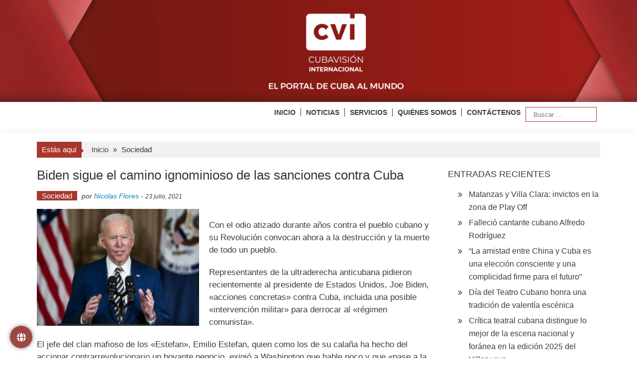

--- FILE ---
content_type: text/css
request_url: https://www.cvi.icrt.cu/wp-content/themes/accesspress-mag/style.css?ver=a59149b46ac12d7817a718e73db04d79
body_size: 17779
content:
/*
Theme Name:   AccessPress Mag
Theme URI:    https://accesspressthemes.com/wordpress-themes/accesspress-mag/
Author:       AccessPress Theme
Author URI:   http://accesspressthemes.com/
Description:  AccessPress Mag is clean & modern WordPress magazine theme. It is ideal for newspaper, editorial, online magazine, blog or personal website. It is a cutting-edge, feature-rich FREE WordPress theme and is fully-responsive. Its feature includes: 2 post layout, news ticker, sticky menu, author block, large featured images for page/post, social media integration for wider social reach. Demo: http://demo.accesspressthemes.com/accesspress-mag/ Support forum: https://accesspressthemes.com/support/ 
Version:      2.6.6
Tested up to: 5.9
Requires PHP: 5.6
Requires at least: 4.0
License:      GNU General Public License v3 or later
License URI:  http://www.gnu.org/licenses/gpl-3.0.html
Text Domain:  accesspress-mag
Tags:         custom-menu, one-column, two-columns, three-columns, left-sidebar, right-sidebar, custom-background, rtl-language-support, full-width-template, theme-options, threaded-comments, featured-images, grid-layout 

This theme, like WordPress, is licensed under the GPL.
Use it to make something cool, have fun, and share what you've learned with others.

AccessPress Mag is based on Underscores http://underscores.me/, (C) 2012-2015 Automattic, Inc.

Normalizing styles have been helped along thanks to the fine work of
Nicolas Gallagher and Jonathan Neal http://necolas.github.com/normalize.css/
*/
/*---------------------------------------------------
        Reset
-----------------------------------------------------*/

html, body, div, span, applet, object, iframe, 
h1, h2, h3, h4, h5, h6, p, blockquote, pre, a, 
abbr, acronym, address, big, cite, code, del, dfn, em, font, 
ins, kbd, q, s, samp, small, strike, strong, sub, sup, 
tt, var, dl, dt, dd, ol, ul, li, fieldset, form, label, legend, 
table, caption, tbody, tfoot, thead, tr, th, td {
    border: 0;
    font-family: inherit;
    font-size: 100%;
    font-style: inherit;
    font-weight: inherit;
    margin: 0;
    padding: 0;
    vertical-align: baseline;
}
html {
    font-size: 62.5%; /* Corrects text resizing oddly in IE6/7 when body font-size is set using em units http://clagnut.com/blog/348/#c790 */
    overflow-y: scroll; /* Keeps page centered in all browsers regardless of content height */
    -webkit-text-size-adjust: 100%; /* Prevents iOS text size adjust after orientation change, without disabling user zoom */
    -ms-text-size-adjust:     100%; /* www.456bereastreet.com/archive/201012/controlling_text_size_in_safari_for_ios_without_disabling_user_zoom/ */
    overflow-x: hidden;
}
*, 
*:before, 
*:after { /* apply a natural box layout model to all elements; see http://www.paulirish.com/2012/box-sizing-border-box-ftw/ */
    -webkit-box-sizing: border-box; /* Not needed for modern webkit but still used by Blackberry Browser 7.0; see http://caniuse.com/#search=box-sizing */
    -moz-box-sizing:    border-box; /* Still needed for Firefox 28; see http://caniuse.com/#search=box-sizing */
    box-sizing:         border-box;
}
body {
    background: #fff;
}
article, aside, details, figcaption, figure, footer, header, main, nav, section {
    display: block;
}
ol, ul {
    list-style: none;
}
table {
    border-collapse: separate;
    border-spacing: 0;
}
caption, th, td {
    font-weight: normal;
    text-align: left;
}
blockquote:before, blockquote:after, q:before, q:after {
    content: "";
}
blockquote, q {
    quotes: "" "";
}
a:hover, 
a:active {
    outline: 0;
}
a img {
    border: 0;
    display:block;
}

/*--------------------------------------------------------------
        Typography
--------------------------------------------------------------*/
body, 
button, 
input, 
select, 
textarea {
    color: #3d3d3d;
    font-family: 'Dosis', sans-serif;
    font-size: 15px;
    line-height: 1.8;
    font-weight: 400;
}
h1, h2, h3, h4, h5, h6 {
    clear: both;
    font-weight: normal;
    font-family: 'Oswald', sans-serif;
    line-height: 1.3;
    margin-bottom: 15px;
    color: #3d3d3d;
    font-weight: 400;
}
p {
    margin-bottom:20px;
}
b, strong {
    font-weight: bold;
}
dfn, cite, em, i {
    font-style: italic;
}
blockquote {
    margin: 0 15px;
    font-size: 20px;
    font-style: italic;
    font-family: 'Open Sans', sans-serif;
    font-weight: 300;
}
address {
    margin: 0 0 15px;
}
pre {
    background: #eee;
    font-family: "Courier 10 Pitch", Courier, monospace;
    font-size: 15px;
    font-size: 1.5rem;
    line-height: 1.6;
    margin-bottom: 1.6em;
    max-width: 100%;
    overflow: auto;
    padding: 1.6em;
}
code, kbd, tt, var {
    font: 15px Monaco, Consolas, "Andale Mono", "DejaVu Sans Mono", monospace;
}
abbr, acronym {
    border-bottom: 1px dotted #666;
    cursor: help;
}
mark, ins {
    background: #fff9c0;
    text-decoration: none;
}
sup, sub {
    font-size: 75%;
    height: 0;
    line-height: 0;
    position: relative;
    vertical-align: baseline;
}
sup {
    bottom: 1ex;
}
sub {
    top: .5ex;
}
small {
    font-size: 75%;
}
big {
    font-size: 125%;
}
h1 {
    font-size:36px;
}
h2 {
    font-size:30px;
}
h3 {
    font-size:26px;
}
h4 {
    font-size:20px;
}
h5 {
    font-size:18px;
}
h6 {
    font-size:16px;
}

/*--------------------------------------------------------------
        Elements
--------------------------------------------------------------*/

hr {
    background-color: #ccc;
    border: 0;
    height: 1px;
    margin-bottom: 15px;
}
ul, ol {
    margin: 0 0 15px 20px;
}
ul {
    list-style: disc;
}
ol {
    list-style: decimal;
}
li > ul, 
li > ol {
    margin-bottom: 0;
    margin-left: 15px;
}
dt {
    font-weight: bold;
}
dd {
    margin: 0 15px 15px;
}
img {
    height: auto; /* Make sure images are scaled correctly. */
    max-width: 100%; /* Adhere to container width. */
    vertical-align: middle;
}
figure {
    margin: 0;
}
table {
    margin: 0 0 15px;
    width: 100%;
    border-collapse: collapse;
}
th {
    font-weight: bold;
    border: 1px solid #CCC;
    padding:5px 10px;
}
td {
    border: 1px solid #CCC;
    padding: 5px 10px;
}

/*--------------------------------------------------------------
        Forms
--------------------------------------------------------------*/
button, 
input, 
select, 
textarea {
    font-size: 100%; /* Corrects font size not being inherited in all browsers */
    margin: 0; /* Addresses margins set differently in IE6/7, F3/4, S5, Chrome */
    vertical-align: middle;
}
.navigation .nav-links a, 
.bttn, 
button, 
input[type="button"], 
input[type="reset"], 
input[type="submit"] {
    background: #a8372d !important;
    color: #fff;
    cursor: pointer; /* Improves usability and consistency of cursor style between image-type 'input' and others */
    font-size: 14px;
    line-height: 13px;
    height: 33px;
    border: none;
    padding: 10px 15px;
    font-weight: 400;
    display: inline-block;
    position:relative;
    text-shadow:none;
    border: 1px solid #a8372d !important;
}
.navigation .nav-links a:hover, 
.bttn:hover, 
button, 
input[type="button"]:hover, 
input[type="reset"]:hover, 
input[type="submit"]:hover {
    background: #731811 !important;
    color: #ffffff !important;
	border: 1px solid #731811 !important;
}
input[type="checkbox"], 
input[type="radio"] {
    padding: 0;
}
button::-moz-focus-inner, 
input::-moz-focus-inner { /* Corrects inner padding and border displayed oddly in FF3/4 www.sitepen.com/blog/2008/05/14/the-devils-in-the-details-fixing-dojos-toolbar-buttons/ */
    border: 0;
    padding: 0;
}
input[type="text"], 
input[type="email"], 
input[type="url"], 
input[type="password"], 
input[type="search"] {
    color: #666;
    border: 1px solid #a8372d;
    height: 36px;
    width: 100%;
    -webkit-appearance:none;
}
input[type="text"]:focus, 
input[type="email"]:focus, 
input[type="url"]:focus, 
input[type="password"]:focus, 
input[type="search"]:focus, 
textarea:focus {
    border: 1px solid #a8372d;
}
.searchform input[type="text"]:focus {
    border:none;
}
input[type="text"], 
input[type="email"], 
input[type="url"], 
input[type="password"], 
input[type="search"] {
    padding: 3px 6px;
}
textarea {
    overflow: auto; /* Removes default vertical scrollbar in IE6/7/8/9 */
    padding-left: 3px;
    vertical-align: top; /* Improves readability and alignment in all browsers */
    color: #666;
    border: 1px solid #ccc;
    height: 160px;
    max-width: 100%;
    width: 100%;
}

/*--------------------------------------------------------------
        Links
--------------------------------------------------------------*/

a {
    color: #dc3522;
    text-decoration: none;
    transition:all 0.3s ease-in-out;
    -webkit-transition:all 0.3s ease-in-out;
    -moz-transition:all 0.3s ease-in-out;
}
a:visited {
}
a:hover, a:focus, a:active {
    color: #c62c1a;
}

/*--------------------------------------------------------------
        Accessibility
--------------------------------------------------------------*/

/* Text meant only for screen readers */
.screen-reader-text {
    clip: rect(1px, 1px, 1px, 1px);
    position: absolute !important;
}
.screen-reader-text:hover, 
.screen-reader-text:active, 
.screen-reader-text:focus {
    background-color: #f1f1f1;
    border-radius: 3px;
    box-shadow: 0 0 2px 2px rgba(0, 0, 0, 0.6);
    clip: auto !important;
    color: #21759b;
    display: block;
    font-size: 14px;
    font-weight: bold;
    height: auto;
    left: 5px;
    line-height: normal;
    padding: 15px 23px 14px;
    text-decoration: none;
    top: 5px;
    width: auto;
    z-index: 100000; /* Above WP toolbar */
}

/*--------------------------------------------------------------
        Alignments
--------------------------------------------------------------*/

.alignleft {
    display: inline;
    float: left;
    margin-right: 15px;
}
.alignright {
    display: inline;
    float: right;
    margin-left: 15px;
}
.aligncenter {
    clear: both;
    display: block;
    margin: 0 auto;
}

/*--------------------------------------------------------------
        Clearings
--------------------------------------------------------------*/

.clearfix:before, .clearfix:after, 
.row:before, .row:after, 
.entry-content:before, .entry-content:after, 
.comment-content:before, .comment-content:after, 
.site-header:before, .site-header:after, 
.site-content:before, .site-content:after, 
.site-footer:before, .site-footer:after, 
.apmag-container:after, .apmag-container:before {
    content: '';
    display: table;
}
.clearfix:after, .row:after, 
.entry-content:after, .comment-content:after, 
.site-header:after, .site-content:after, 
.site-footer:after, .apmag-container:after {
    clear: both;
}
.clear {
    clear:both;
}

/*--------------------------------------------------------------
        9.0 Widgets
--------------------------------------------------------------*/

.widget {
    margin: 0 0 25px;
    padding-bottom: 10px;
}
/* Make sure select elements fit in widgets */
.widget select {
    max-width: 100%;
}
/* Search widget */
.widget_search .search-submit {
    display: none;
}
.sticky{}
.bypostauthor{}

.taxonomy-description p {
    font-size: 16px;
}

/*--------------------------------------------------------------
        Posts and pages
--------------------------------------------------------------*/

h1.entry-title {
    color: #353535;
    font-weight: 700;
    margin-bottom: 0;
    padding-bottom: 0;
    text-transform: capitalize;
}
h1.entry-title a {
    color:#3d3d3d;
}
.hentry {
    margin: 0 0 15px;
}
.updated {
    display: none;
}
.published.updated{
    display: inline;
}
.single .byline, 
.group-blog .byline, 
.posted-on,
.blog-author,
.blog-cat {
    display: inline;
    font-family: 'Dosis', sans-serif;
    font-size: 14px;
    font-style: italic;
    font-weight: 300;
}

.cat-links {
    margin-right: 10px;
}
.page-content, 
.entry-content, 
.entry-summary {
    margin: 15px 0 0;
}
.page-links {
    clear: both;
    margin: 0 0 15px;
}
.edit-link .post-edit-link {
    background: #293037;
    padding:4px 10px;
    color: #FFF !important;
    line-height: 1;
    border-radius: 3px;
    font-size: 13px;
}
.edit-link .post-edit-link:before {
    content: "\f044";
    font-family:FontAwesome;
    margin-right: 5px;
}
#blog-post article.hentry, 
.search article.hentry, 
.archive article.hentry, 
.tag article.hentry, 
.category article.hentry {
    margin-bottom: 20px;
    padding-bottom: 20px;
    border-bottom: 1px solid #DDD;
}
article.hentry .edit-link {
    display: block;
    margin-top: 20px;
}
article.hentry h1.entry-title {
    margin-bottom: 5px;
    line-height: 1.2;
}
article.hentry .entry-footer > span {
    margin-right: 15px;
    font-size: 13px;
}
.page-header .page-title {
    background: url("images/slight-border.png") repeat-x left bottom;
    color: #3d3d3d;
    /*font-family: "Open Sans",sans-serif;*/
    font-size: 30px;
    font-weight: 400;
    margin-bottom: 18px;
    padding: 8px 0 0 0;
    line-height: 28px;
    text-transform: uppercase;
}

.page-header .page-title span{
    background: none repeat scroll 0 0 #ffffff;
    padding-right: 12px;
}
.cat-links:before {
    content: "\f07c";
    font-family: FontAwesome;
    font-style: normal;
    margin-right: 5px;
}
.comments-link:before {
    content: "\f075";
    font-family: FontAwesome;
    font-style: normal;
    margin-right: 5px;
}
.tags-links:before {
    content: "\f02c";
    font-family: FontAwesome;
    font-style: normal;
    margin-right: 3px;
}
.tags-links {
    display: block;
    margin-top: 14px;
}
.entry-footer a {
    color: #999;
}
.entry-footer a:hover {
    color: #a8372d !important;
}
.nav-links .meta-nav {
    display: none;
}
.nav-links .nav-previous, 
.nav-links .nav-next {
    width: 50%;
    float: left;
}

.nav-links .nav-next {
    text-align: right;
}
.link-caption {
    font-size: 15px;
    font-weight: 600;
}
.nav-previous .link-caption i {
    margin-right: 8px;
}
.nav-next .link-caption i {
    margin-left: 8px;
}
.navigation .nav-links a {
    border: medium none;
    font-size: 16px;
    padding: 0;
}
.navigation .nav-links a:hover{
    background: none;
    color: #a8372d !important;
}
.entry-thumbnail {
    width: 38%;
    float: left;
}
.entry-exrecpt {
    width: 60%;
    float: right;
}
.short-content {
    margin-bottom: 10px;
}
.short-content + .bttn {
    float: right;
}
.entry-footer {
    margin-top: 10px;
}
.full-width {
    float: none;
    width: 100%;
}

/*--------------------------------------------------------------
        Asides
--------------------------------------------------------------*/

.blog .format-aside .entry-title, .archive .format-aside .entry-title {
    display: none;
}

/*--------------------------------------------------------------
        Comments
--------------------------------------------------------------*/

.comment-content a {
    word-wrap: break-word;
}
#comments h2.comments-title {
    color: #363636;
    display: inline-block;
    font-size: 20px;
    font-style: italic;
    font-weight: 300;
    margin: 15px 0;
}
#comments h3 {
    margin:0 0 20px;
    color: #141414;
    font-weight: 600;
    display: inline-block;
    line-height: 22px;
    font-size: 18px;
}
#commentform label {
    width: 120px;
    display:block;
}
textarea#comment {
    width: 100%;
    height: 150px;
}
/*Comment Lists*/

.comments-area ol {
    margin: 0;
    padding: 0;
    list-style: none;
}
.comments-area ol.children {
    margin: 0 0 0 15px;
}
.comment-list .comment-body {
    padding: 15px;
    margin-bottom: 20px;
    background: #f1f1f1;
}
.comment-author img {
    vertical-align: text-top;
    margin-right: 15px;
}
.comment-author {
    float: left;
    margin-right: 10px;
}
.comment-author .fn {
    display: block;
    font-size: 14px;
    font-style: normal;
    font-weight: bold;
    margin-top: 6px;
    text-transform: capitalize;
}
.comment-author .fn .url {
    color: #333;
    padding: 0 0;
}
.comment-author .fn .url:hover {
    background: #dc3522;
    color: #FFF;
}
.comment-author .says {
    display: none;
}
#cancel-comment-reply-link:before,
#cancel-comment-reply-link{
    color: #a8372d !important;
}
.commentmetadata {
    float: right;
    font-weight: normal;
    font-size: 12px;
    font-style: italic;
    font-weight: 300;
}
.commentmetadata a {
    color: #666;
}
.commentmetadata .comment-edit-link {
    color:#01AEFD;
}
.commentmetadata + .clear {
    margin-bottom: 20px;
}
.reply .comment-reply-link {
    background: none repeat scroll 0 0 #293037;
    border-radius: 3px;
    color: #FFFFFF;
    font-size: 13px;
    line-height: 1;
    padding: 2px 10px;
}
#respond {
    background: #f2f2f2;
    padding: 20px;
    margin-top: 20px;
    color: #141414;
}
#commentform .form-submit {
    margin-bottom: 0;
}
#cancel-comment-reply-link {
    font-style: italic;
    color: #FFF;
}
#cancel-comment-reply-link:before {
    font-family: FontAwesome;
    content: "\f057";
    margin:0 5px 0 20px;
    font-style: normal;
    color: #FFF;
}
.logged-in-as a {
    color: #DC3522;
}

/*--------------------------------------------------------------
        Infinite scroll
--------------------------------------------------------------*/

/* Globally hidden elements when Infinite Scroll is supported and in use. */
.infinite-scroll .paging-navigation, /* Older / Newer Posts Navigation (always hidden) */ .infinite-scroll.neverending .site-footer { /* Theme Footer (when set to scrolling) */
    display: none;
}
/* When Infinite Scroll has reached its end we need to re-display elements that were hidden (via .neverending) before */
.infinity-end.neverending .site-footer {
    display: block;
}
#infinite-footer {
    display: none;
}

/*--------------------------------------------------------------
        Media
--------------------------------------------------------------*/
.page-content img.wp-smiley, 
.entry-content img.wp-smiley, 
.comment-content img.wp-smiley {
    border: none;
    margin-bottom: 0;
    margin-top: 0;
    padding: 0;
}
.wp-caption {
    border: 1px solid #ccc;
    margin-bottom: 15px;
    max-width: 100%;
}
.wp-caption img[class*="wp-image-"] {
    display: block;
    margin: 1.2% auto 0;
    max-width: 98%;
}
.wp-caption-text {
    text-align: center;
}

.wp-caption .wp-caption-text {
    margin: 10px 0;
}
.site-main .gallery {
    margin-bottom: 1.5em;
}
.gallery-caption {
}
.site-main .gallery a img {
    border: none;
    height: auto;
    max-width: 90%;
}
.site-main .gallery dd, 
.site-main .gallery figcaption {
    margin: 0;
}
.site-main .gallery-columns-4 .gallery-item {
}
.site-main .gallery-columns-4 .gallery-item img {
}
/* Make sure embeds and iframes fit their containers */
embed, iframe, object {
    max-width: 100%;
}

/*--------------------------------------------------------------
        Responsive grid for pages
--------------------------------------------------------------*/
.row {
    margin-bottom: 25px;
}
.span1, .span2, .span3, .span4, .span5, .span6 {
    float:left;
}
.col {
    margin-left: 3%;
}
.col:first-child {
    margin-left:0;
}
.span1 {
    width: 14.1666666667%;
}
.span2 {
    width: 31.3333333333%;
}
.span3 {
    width: 48.5%;
}
.span4 {
    width: 65.6666666667%;
}
.span5 {
    width: 82.8333333333%;
}
.span6 {
    width: 100%;
    margin-left: 0;
}

/*--------------------------------------------------------------
        COMMON CSS
--------------------------------------------------------------*/

body {
    font-weight: 400;
    /*overflow: hidden;*/
    position: relative;
    font-family: 'Dosis', sans-serif;
    line-height: 1.5;
}
body.boxed-layout {
    width: 1200px;
    margin: 0 auto;
    position: relative;
    -webkit-box-shadow: 0 0 10px #c7c7c7;
    -moz-box-shadow: 0 0 10px #c7c7c7;
    box-shadow: 0 0 10px #c7c7c7;
    background-color: #ffffff;
}
.boxed-layout #page {
    background: none repeat scroll 0 0 #ffffff;
}
.apmag-container {
    width:1132px;
    margin: 0 auto;
}
.hide{
    display: none;
}

/*--------------------------------------------------------------
        Header css 
--------------------------------------------------------------*/

/*--------------------------------------------------------------
        Top Header css 
--------------------------------------------------------------*/

#masthead {
    -moz-box-shadow: 0 0 15px #efefef;
    box-shadow: 0 0 15px #efefef;
    margin-bottom: 25px;
}
.home #masthead{
    margin-bottom: 30px;
}
.top-menu-wrapper {
    background: #36403f;
    padding: 10px 0;
}
#top-navigation {
    float: left;
        margin-top: 3px;
}
#top-right-navigation {
    float: right;
}
#top-navigation .menu,
#top-right-navigation .menu {
    margin: 0;
    list-style: none;
}
#top-navigation .menu li,
#top-right-navigation .menu li{
    float: left;
    position: relative;
}
#top-navigation .menu li a,
#top-right-navigation .menu li a {
    border-left: 1px solid #ffffff;
    color: #ffffff;
    display: block;
    font-size: 14px;
    line-height: 14px;
    padding: 0 23px;
}
#top-navigation .menu li a:hover,
#top-right-navigation .menu li a:hover,
#top-right-navigation .menu li.current-menu-item a,
#top-right-navigation .menu li.current-menu-ancestor a,
#footer-navigation ul li a:hover,
#footer-navigation ul li.current-menu-ancestor a,
#footer-navigation ul li.current-menu-item a   {
    color: #cccccc;
}
#top-navigation .menu > li:first-child > a,
#top-right-navigation .menu > li:first-child > a{
    padding-left: 0;
    border-left: none;
}
#top-right-navigation .menu > li:last-child > a{
    padding-right: 0;
}
#top-navigation ul.sub-menu > li a,
#footer-navigation ul.sub-menu > li a{
    border-left: none;
    padding: 0;
}
#top-navigation .menu li a:hover,
#top-navigation .menu li.current-menu-item > a,
#top-navigation .menu li.current-menu-ancestor > a,
#footer-navigation ul li a:hover,
#footer-navigation ul li.current-menu-item > a,
#footer-navigation ul li.current-menu-ancestor > a,
#top-right-navigation .menu li a:hover,
#top-right-navigation .menu li.current-menu-item > a,
#top-right-navigation .menu li.current-menu-ancestor > a {
    color: #c62c1a;
}
#top-navigation ul.sub-menu,
#footer-navigation ul.sub-menu {
    opacity: 0;
    visibility: hidden;
    position: absolute;
    top: 30px;
    left: 0;
    -webkit-transition: all 0.5s ease;
    -moz-transition: all 0.5s ease;
    transition: all 0.5s ease;
    background: rgba(54,64,63,0.85);
    margin: 0;
    list-style: none;
    padding: 0 0 5px;
    width: 120px;
}
#footer-navigation ul.sub-menu{
    bottom: 35px;
    left: 7px;
    top: auto;
}
#top-navigation ul li:hover > ul.sub-menu,
#footer-navigation ul li:hover > ul.sub-menu{
    opacity: 1;
    visibility: visible;
    top: 24px;
    left: 0;
}
#footer-navigation ul li:hover > ul.sub-menu {
    bottom: 28px;
    left: 7px;
    top: auto;
}
#top-navigation ul.sub-menu ul,
#footer-navigation ul.sub-menu ul{
    left: 110%;
    top: 0;
}
#footer-navigation ul.sub-menu ul{
    bottom: -5px;
    top: auto;
    min-width: 140px;
}
#top-navigation ul.sub-menu > li:hover ul,
#footer-navigation ul.sub-menu > li:hover ul{
    left: 100%;
    top: 0;
}
#footer-navigation ul.sub-menu > li:hover ul{
    bottom: -6px;
    top: auto;	
}
#top-navigation ul.sub-menu li,
#footer-navigation ul.sub-menu li {
    padding: 5px 10px;
    width: 100%;
    border-bottom: 1px solid #ffffff;
}
#top-navigation ul.sub-menu li:hover,
#top-navigation ul.sub-menu li.current-menu-item,
#top-navigation ul.sub-menu li.current-menu-ancestor,
#footer-navigation ul.sub-menu li:hover,
#footer-navigation ul.sub-menu li.current-menu-item,
#footer-navigation ul.sub-menu li.current-menu-ancestor {
    border-bottom: 1px solid #a8372d !important;
}
.current-date{   float: left;
    margin-right: 30px;     color: #fff;}
.is-sticky{
    z-index: 999999;
}
.main-navigation {
    background-color: #fff;
    z-index: 9999;
}
.is-sticky #site-navigation{
    box-shadow: 0px 0px 5px 0px rgba(0,0,0,0.2);
    -webkit-box-shadow: 0px 0px 5px 0px rgba(0,0,0,0.2);
    -moz-box-shadow: 0px 0px 5px 0px rgba(0,0,0,0.2);
}

/*For child page*/
#site-navigation .menu ul li,#top-right-navigation .menu li,#footer-navigation ul li {
    position: relative;
}
#site-navigation .menu ul li ul.children,#top-right-navigation .menu li ul,
#footer-navigation ul li ul {
    display: none;
    position: absolute;
    top: 100%;
    left:0;
    width: 200px;
    z-index: 999;
    background-color: #fff;
}
#site-navigation .menu ul li:hover > ul.children,
#top-right-navigation .menu li:hover > ul,#footer-navigation ul li:hover > ul {
    display: block;
}
#site-navigation .menu ul li ul li,#top-right-navigation .menu li ul li,
#footer-navigation ul li ul li{
    padding: 5px 18px;
    display: block;
    float: none;
    border-bottom: 1px solid #3d3d3d;
}
#site-navigation .menu ul li ul li a,#top-right-navigation .menu li ul li a,
#footer-navigation ul li ul li a{
    display: block;
}
#top-right-navigation .menu li ul li a{
    border-left: none;
}
#top-right-navigation .menu li ul,
#footer-navigation ul li ul{
    background: rgba(0,0,0,0.5);
    margin-left: 0;
    width: 150px;
    top: 24px;
}
#top-right-navigation .menu li ul li,
#footer-navigation ul li ul li{
    padding: 5px 10px;
}
#top-right-navigation .menu li ul li a,
#footer-navigation ul li ul li a{
    padding: 0;
}
#footer-navigation ul li ul{
    top: -48px;
}
#footer-navigation ul li ul li a{
    text-align: left;
}
.site-branding {
    float: left;
    padding: 16px 0 0;
}
.header-ad {
    width: 728px;
    float: right;
}
.header-ad .widget{
    margin-bottom: 0;
    padding-bottom: 0;
}
.logo-ad-wrapper {
    padding: 12px 0 16px;
    background: url("images/slight-border.jpg") repeat-x scroll left bottom ;
}
.site-title a{
    font-family: 'Oswald', sans-serif;
    font-size: 36px;
    text-transform: uppercase;
    font-weight: 400;
}
.site-title {
    line-height: 36px;
    margin-bottom: 0;
}
.site-description {
    color: #818181;
    font-size: 14px;
    font-weight: 300;
    line-height: 24px;
    margin-bottom: 0;
}
.logo_with_text .sitelogo-wrap{
    margin-bottom: 10px;
}

/*--------------------------------------------------------------
        NAV css 
--------------------------------------------------------------*/
#site-navigation ul {
    list-style: none;
    margin: 0;
    padding: 0;
}
#site-navigation ul li {
    float: left;
    padding: 12px 18px;
    position: relative;
}
#site-navigation ul li a{
    font-size: 16px;
    color: #3d3d3d;
    text-transform: uppercase;
    position: relative;
}
#site-navigation ul.menu > li:hover > a:after,
#site-navigation ul.menu > li.current-menu-item > a:after,
#site-navigation ul.menu > li.current-menu-ancestor > a:after {
    border-bottom: 1px solid #a8372d !important;
    bottom: -14px;
    content: "";
    left: 0;
    position: absolute;
    width: 100%;
}
#site-navigation ul.menu > li:first-child{
    padding-left: 0;
}
#site-navigation ul li:hover > a,
#site-navigation ul li.current-menu-item > a,
#site-navigation ul li.current-menu-ancestor > a{
    color: #a8372d !important;
}
#site-navigation .nav-wrapper {
    float: left;
}
#site-navigation ul.sub-menu {
    opacity: 0;
    position: absolute;
    top: 60px;
    visibility: hidden;
    -webkit-transition: all 0.5s ease;
    -moz-transition: all 0.5s ease;
    transition: all 0.5s ease;
    background: #ffffff;
    padding: 0;
    left: 0;
    box-shadow: 0 0 6px #eeeeee;
    width: 220px;
}
#site-navigation li:hover > ul.sub-menu {
    opacity: 1;
    visibility: visible;
    top: 49px;
    left: 0;
    z-index: 9;
}
#site-navigation ul.sub-menu li {
    border-bottom: 1px solid #3d3d3d;
    padding: 6px 30px 6px 10px;
    text-align: left;
    width: 100%;
}
#site-navigation ul.sub-menu li a {
    text-transform: none;
}
#site-navigation ul.sub-menu li:hover,
#site-navigation ul.sub-menu li.current-menu-item,
#site-navigation ul.sub-menu li.current-menu-ancestor {
    border-bottom: 1px solid #a8372d !important;
}
#site-navigation ul.sub-menu ul{
    top: 0;
    left: 110%;
}
#site-navigation ul.sub-menu > li:hover  ul{
    top: 0;
    left: 100%;
}
.nav-toggle {
    background: none repeat scroll 0 0 #a8372d !important;
    height: 35px;
    padding: 3px 0;
    width: 35px;
}
.nav-toggle span {
    background: none repeat scroll 0 0 #ffffff;
    display: block;
    height: 3px;
    margin: 5px auto;
    width: 77%;
}
.sub-toggle {
    display: none;
}
/*--------------------------------------------------------------
        header search css 
--------------------------------------------------------------*/

.search-icon .search-btn-wrap {
    float: right;
}
.ak-search {
    height: 100%;
    left: 0;
    position: fixed;
    top: 0;
    width: 100%;
    opacity: 0;
    visibility: hidden;
    -webkit-transition: opacity 0.5s ease;
    -moz-transition: opacity 0.5s ease;
    -ms-transition: opacity 0.5s ease;
    transition: opacity 0.5s ease;
    z-index: 9990;
}
.overlay-search {
    height: 100%;
    left: 0;
    position: absolute;
    top: 0;
    width: 100%;
    opacity: 0;
    visibility: hidden;
    -webkit-transition: opacity 0.5s ease;
    -moz-transition: opacity 0.5s ease;
    -ms-transition: opacity 0.5s ease;
    transition: opacity 0.5s ease;
    z-index: 9999;
}
.search_form_wrap.form-active .ak-search{
    visibility: visible;
    opacity: 1;
}
.search_form_wrap.form-active .ak-search{
    background: rgba(0,0,0,0.8);
    opacity: 1;
    visibility: visible;
}
button.search-btn-wrap{
    color: #000;
    background: none;
    border: none;
    padding: 0;
}

.search-icon .search_form_wrap {
    background: rgba(0, 0, 0, 0.75) none repeat scroll 0 0;
    height: 100%;
    left: 0;
    margin: 0 auto;
    position: fixed;
    right: 0;
    text-align: center;
    top: 0;
    visibility: hidden;
    width: 100%;
    z-index: 9999;
    opacity: 0;
    transition: all ease 0.4s;
    -webkit-transition: all ease 0.4s;
    transform: scale(0.5);
    -webkit-transform: scale(0.5);
}

.search-icon .search_form_wrap.form-active {
    opacity: 1;
    transition: all ease 0.4s;
    -webkit-transition: all ease 0.4s;
    transform: scale(1);
    -webkit-transform: scale(1);
    visibility: visible;
}
.ak-search .close {
    color: #ffffff;
    cursor: pointer;
    font-size: 80px;
    line-height: 80px;
    position: absolute;
    right: 30px;
    top: 0;
    z-index: 99999;
}
.search_close {
    color: #ffffff;
    cursor: pointer;
    font-size: 80px;
    line-height: 80px;
    position: absolute;
    right: 30px;
    top: 50px;
    z-index: 99999;
}

.search-icon .search-btn-wrap > i {
    font-size: 18px;
    line-height: 48px;
    cursor: pointer;
    -webkit-transition: color 0.5s ease;
    -moz-transition: color 0.5s ease;
    -ms-transition: color 0.5s ease;
    transition: color 0.5s ease;
    color: #000;
    background:none;
}
.random-post a:hover{
    color: #a8372d !important;
}
.random-post a{
    color:#3D3D3D;
}
.random-post{
    float: right;
    font-size:18px;
    line-height: 48px;
    padding: 0px 10px;
}
.search-icon .search-btn-wrap > i:hover{
    color: #a8372d !important;
}
.ak-search .search-form {
    background: none repeat scroll 0 0 #E74C3C;
    height: 148px;
    left: 50%;
    margin-left: -556px;
    margin-top: -74px;
    padding: 50px;
    position: absolute;
    top: 50%;
    width: 1132px;
    -webkit-transform: scale(0.3);
    -ms-transform: scale(0.3);
    -o-transform: scale(0.3);
    transform: scale(0.3);
    -webkit-transition: all 0.5s ease 0s;
    -o-transition: all 0.5s ease 0s;
    transition: all 0.5s ease 0s;
    opacity: 0;
    visibility: hidden;
    z-index: 99999;
}
.search_form_wrap.form-active .search-form{
    -webkit-transform: scale(1);
    -ms-transform: scale(1);
    -o-transform: scale(1);
    transform: scale(1);
    opacity: 1;
    visibility: visible;
    -webkit-transition: all 0.5s ease 0s;
    -o-transition: all 0.5s ease 0s;
    transition: all 0.5s ease 0s;
}
.ak-search .search-form .search-field {
    border: medium none;
    float: left;
    height: 48px;
    padding: 0 20px;
    width: 90%;
    font-size: 30px;
}
.ak-search .search-form .search-submit {
    background: none repeat scroll 0 0 #c0392b;
    border: medium none;
    font-size: 20px;
    font-weight: 300;
    height: 49px;
    width: 10%;
    -webkit-transition: background 0.5s ease;
    -moz-transition: background 0.5s ease;
    -ms-transition: background 0.5s ease;
    transition: background 0.5s ease;
    color: #ffffff;
}
.ak-search .search-form .search-submit:hover{
    background: #a5281b;
}

/*--------------------------------------------------------------
        Slider css 
--------------------------------------------------------------*/
.apmag-slider-area{
    width: 53%;
    float: left;
    padding-right: 8px;
  
}
.beside-highlight-area{
    width: 47%;
    float: right;
    /*padding-left: 6px;*/
}
.signle-highlight-post{
    width: 49%;
    float: left;
    vertical-align: top;
    position: relative;
    margin:0 5px 6px 0;
}
.signle-highlight-post:nth-child(even){
    margin-right: 0;
    float: right;
}

 .signle-highlight-post .post-desc-wrapper{
       position: absolute;
        bottom: 0;
        width: 100%;
        padding: 10px;
            background: -webkit-linear-gradient(top, rgba(0, 0, 0, 0), rgba(0, 0, 0, 0.8));
background: -o-linear-gradient(bottom, rgba(0, 0, 0, 0), rgba(0, 0, 0, 0.8));
background: -moz-linear-gradient(bottom, rgba(0, 0, 0, 0), rgba(0, 0, 0, 0.8));
background: linear-gradient(to bottom, rgba(0, 0, 0, 0) , rgba(0, 0, 0, 0.8));
}

.post-desc-wrapper .post-title{
      font-size: 16px;
margin-bottom: 5px;
color: #fff;
  }
.signle-highlight-post .post-desc-wrapper .post-title a{
        color: #FFF;
text-shadow: 1px 1px 2px rgba(0, 0, 0, 0.2);
}
.slider-wrapper {
    margin-bottom: 55px;
}
.slider-wrapper .bx-wrapper {
    position: relative;
}
.slider-wrapper .bx-wrapper .bx-controls-direction a.bx-prev, 
.slider-wrapper .bx-wrapper .bx-controls-direction a.bx-next {
    background: none repeat scroll 0 0;
    border: medium none;
    color: transparent;
    cursor: pointer;
    float: left;
    font: 0px/0 a;
    margin-left: 10px;
    margin-top: 0;
    opacity: 1;
    outline: medium none;
    position: relative;
    right: 0;
    text-indent: 0;
}
.slider-wrapper .bx-wrapper .bx-controls-direction a.bx-next{
    float: right;
    margin-left: 0;
    margin-right: 30px;
}
.slider-wrapper .bx-prev:after{
    position: absolute;
    left: 0;
    top: 0;
    content: "\f053";
    font-family:"FontAwesome";
    color: #ffffff;
    font-size: 30px;
}
.slider-wrapper .bx-next:after{
    position: absolute;
    left: 0;
    top: 0;
    content: "\f054";
    font-family:"FontAwesome";
    color: #ffffff;
    font-size: 30px;
}
.slider-wrapper .bx-controls-direction {
    position: absolute;
    top: 50%;
    margin-top: -20px;
    width: 100%;
    opacity: 0;
    -webkit-transition: opacity 0.5s ease 0s;
    -moz-transition: opacity 0.5s ease 0s;
    -ms-transition: opacity 0.5s ease 0s;
    transition: opacity 0.5s ease 0s;
    height: 40px
}
.slider-wrapper .bx-wrapper:hover .bx-controls-direction{
    opacity: 1;
}
.slider-wrapper .bx-pager-item{
    display: inline-block;
}
.slider-wrapper .bx-pager-item a {
    background: none repeat scroll 0 0 #dc3522;
    border-radius: 100%;
    color: transparent;
    display: inline-block;
    font: 0px/0 a;
    height: 12px;
    margin-left: 5px;
    width: 12px;
    -webkit-transition: opacity 0.5s ease 0s;
    -o-transition: opacity 0.5s ease 0s;
    transition: opacity 0.5s ease 0s;
    cursor: pointer;
}
.slider-wrapper .bx-pager {
    line-height: 10px;
    text-align: center;
}
.slider-wrapper .bx-pager-item a:hover,
.slider-wrapper .bx-pager-item a.active{
    background: #808080;
}
.big_slide {
    float: left;
    position: relative;
    margin-right: 3px;
}
.slider-highlight-section .big_slide {
    float: none;
}
.small_slide:after{
    width: 100%;
}
.big-cat-box {
    background: none repeat scroll 0 0 rgba(61, 61, 61, 0.79);
    color: #FFF;
    padding: 10px;
    position: absolute;
    right: 0;
    text-align: center;
    top: 0;
    width: 150px;
    z-index: 99;
}
.big-cat-box span {
    display: inline-block;
    font-family: "Oswald",sans-serif;
    margin-right: 6px;
    position: relative;
}
.big-cat-box .cat-name {
    font-size: 18px;
    text-transform: uppercase;
    margin-top: 0;
    width: 100%
}
.big-cat-box .comment_count,
.big-cat-box .apmag-post-views{
    font-size: 14px;
    color: #e6e6e6;
}
.small-slider-wrapper a,
.slider  a{
    display: block;
}
.small-slider-wrapper a .slide-image,
.slider a .slide-image{
    overflow: hidden;
}
.small-slider-wrapper a  img,
.slider a  img{
    transform:scale(1);
    -webkit-transform:scale(1);
    -moz-transform:scale(1);
    transition:all 0.5s ease;
    -webkit-transition:all 0.5s ease;
    -moz-transition:all 0.5s ease;
}
.small-slider-wrapper a:hover  img,
.slider  a:hover  img{
    transform:scale(1.1);
    -webkit-transform:scale(1.1);
    -moz-transform:scale(1.1);
}
.mag-slider-caption {
    bottom: 0;
    color: #ffffff;
    left: 0;
    position: absolute;
    width: 100%;
    padding: 7px 5px;
    z-index: 99;
    background: -webkit-linear-gradient(top, rgba(0, 0, 0, 0), rgba(0, 0, 0, 0.8));
    background: -o-linear-gradient(bottom, rgba(0, 0, 0, 0), rgba(0, 0, 0, 0.8));
    background: -moz-linear-gradient(bottom, rgba(0, 0, 0, 0), rgba(0, 0, 0, 0.8));
    background: linear-gradient(to bottom, rgba(0, 0, 0, 0) , rgba(0, 0, 0, 0.8));
}
.big-cat-box i {
    margin-right: 0;
    text-align: center;
    width: 22px;
}
.mag-slider-caption .slide-title {
    background: none repeat scroll 0 0 rgba(250, 53, 34, 0.7);
    color: #ffffff;
    font-family: "Oswald",sans-serif;
    font-size: 24px;
    font-weight: 300;
    line-height: 22px;
    margin: 0 0 0;
    padding: 8px 10px;
    text-transform: uppercase;
    float: left;
}
.slider-highlight-section .mag-slider-caption .slide-title {
    bottom: 0;
    color: #ffffff;
    left: 0;
    position: absolute;
    width: 100%;
    padding: 7px 5px;
    z-index: 99;
    background: -webkit-linear-gradient(top, rgba(0, 0, 0, 0), rgba(0, 0, 0, 0.8));
    background: -o-linear-gradient(bottom, rgba(0, 0, 0, 0), rgba(0, 0, 0, 0.8));
    background: -moz-linear-gradient(bottom, rgba(0, 0, 0, 0), rgba(0, 0, 0, 0.8));
    background: linear-gradient(to bottom, rgba(0, 0, 0, 0) , rgba(0, 0, 0, 0.8));
}
.slide-excerpt {
    background: none repeat scroll 0 0 rgba(250, 53, 34, 0.5);
    font-size: 18px;
    line-height: 25px;
    margin-bottom: 5px;
    padding: 6px 10px;
}
.slide-excerpt p{
    margin-bottom: 0;
}
.cnt-reading a {
    color: #d9cb9e;
    font-size: 14px;
    position: relative;
}
.cnt-reading a::after {
    content: "\f061";
    font-family: "FontAwesome";
    font-size: 11px;
    position: absolute;
    right: -13px;
    top: 3px;
}
.small-slider-wrapper {
    float: left;
    width: 364px;
}
.small_slide {
    margin-bottom: 2px;
    position: relative;
}    
.mag-small-slider-caption .slide-title {
    background: none repeat scroll 0 0 rgba(250, 53, 34, 0.8);
    font-size: 16px;
    margin-bottom: 0;
    padding: 8px 10px;
    font-weight: 300;
    float: left;
    color: #ffffff;
}
.mag-small-slider-caption .home-posted{
    background: none repeat scroll 0 0 rgba(250, 53, 34, 0.5);
    margin-bottom: 5px;
    padding: 2px 10px;
}
.mag-small-slider-caption .slide-title a{
    color: #ffffff;
}
.mag-small-slider-caption .home-posted{
    text-align: center;
}
.mag-small-slider-caption .posted-on:before {
    display: none;
}
.mag-small-slider-caption .posted-on a {
    color: #ffffff;
    font-size: 12px;
    font-style: normal;
}
.mag-small-slider-caption .posted-on{
    float: left;
}
.mag-small-slider-caption .home-posted .comment_count,
.mag-small-slider-caption .home-posted .apmag-post-views{
    font-size: 14px;
    color: #e6e6e6;
    position: relative;
    float: left;
    margin-left: 30px;
}
.mag-small-slider-caption .home-posted .apmag-post-views{
    padding-left: 20px;
}
.home-posted .posted-on i {
    display: none;
}
.mag-small-slider-caption .home-posted .comment_count i,
.mag-small-slider-caption .apmag-post-views i {
    margin-right: 10px;
}
.mag-small-slider-caption {
    bottom: 0;
    left:0;
    position: absolute;
    z-index: 99;
    width: 89%;
}
.small-slider-wrapper .cat-name {
    background: none repeat scroll 0 0 #3d3d3d;
    color: #ffffff;
    font-size: 14px;
    padding: 7px 10px;
    position: absolute;
    right: 0;
    text-transform: uppercase;
    top: 5px;
    font-family: 'Oswald', sans-serif;
    z-index: 99;
}
.block-cat-name,
#secondary .widget-title,
#secondary .sidebar-title,
#colophon .widget-title {
    background: url("images/slight-border.png") repeat-x scroll left bottom;
    font-size: 18px;
    line-height: 16px;
    text-transform: uppercase;
}
.block-cat-name > span,
#secondary .widget-title > span,
#secondary .sidebar-title > span {
    background: none repeat scroll 0 0 #ffffff;
    padding-right: 10px;
}
#primary {
    float: left;
    width: 70%;
}
#secondary-right-sidebar,
#secondary-left-sidebar {
    float: right;
    width: 27%;
}
#secondary-left-sidebar{
    float: left;
}
.archive-left-sidebar #primary,
.single-post-left-sidebar #primary,
.page-left-sidebar #primary {
    float: right;
}
.single-post-no-sidebar #primary,
.archive-no-sidebar #primary,
.page-no-sidebar #primary {
    width: 100%;
    float: none;
}
.bx-wrapper *{
direction: ltr;
}

/*--------------------------------------------------------------
        first block css 
--------------------------------------------------------------*/

.single_post.top-post {
    float: left;
    width: 48%;
    margin-left: 2%;
}
.block-post-wrapper {
    margin-bottom: 35px;
    margin-left: -2%;
    margin-top: 32px;
}
.block-post-wrapper .post-title,
.sidebar-posts-wrapper .first-post .post-title,
.review-posts-wrapper .single-review.top-post .post-title {
    line-height: 28px;
    margin: 10px 0;
    font-size: 24px;
}
.block-post-wrapper .post-title a,
.random-posts-wrapper .post-title a,
.sidebar-posts-wrapper .post-title a,
.review-posts-wrapper .single-review .post-title a,
.latest-single-post a{
    color: #3d3d3d;
    font-family: 'Dosis', sans-serif;
    font-weight: 500;
}
.block-post-wrapper .post-title a:hover,
.random-posts-wrapper .post-title a:hover,
.sidebar-posts-wrapper .post-title a:hover,
.review-posts-wrapper .single-review .post-title a:hover,
.latest-single-post a:hover{
    color: #a8372d !important;
}
.beside-highlight-area .block-poston a, 
.beside-highlight-area .block-poston span{
    color: #fff;
}
.block-poston a, 
.block-poston span {
    color: #3A3737;
    font-size: 14px;
    font-style: normal;
}
.block-poston a:hover{
    color: #a8372d !important;
}
.block-post-wrapper .post-content {
    margin-top: 10px;
}
.block-poston .comment_count i, 
.block-poston .apmag-post-views i {
    margin: 0 8px 0 25px;
}
.bottompost-wrapper .single_post {
    float: left;
    width: 48%;
    margin: 0 0 2% 2%;
}
.bottompost-wrapper .post-image,
.second-block-wrapper .rightposts-wrapper .post-image,
.random-posts-wrapper .post-img,
.sidebar-posts-wrapper .post-image,
.review-posts-wrapper .single-review .post-image,
.latest-single-post .post-img{
    float: left;
    margin-right: 4%;
    width: 32%;
}
.bottompost-wrapper .post-desc-wrapper,
.second-block-wrapper .rightposts-wrapper .post-desc-wrapper,
.random-posts .post-desc-wrapper,
.sidebar-posts-wrapper .post-desc-wrapper,
.review-posts-wrapper .single-review .post-desc-wrapper,
.latest-single-post .post-desc-wrapper{
    float: left;
    width: 64%;
}
.bottompost-wrapper .post-title,
.second-block-wrapper .rightposts-wrapper .post-title,
.random-posts-wrapper .post-title,
.sidebar-posts-wrapper .post-title,
.review-posts-wrapper .post-title,
.latest-single-post .post-title{
    font-size: 18px;
    font-weight: 500;
    line-height: 22px;
    margin: 0 0 10px;
}
.second-block-wrapper .block-post-wrapper {
    margin-left: 0;
}
.leftposts-wrapper {
    width: 49%;
    float: left;
}
.second-block-wrapper .rightposts-wrapper {
    float: right;
    width: 48.5%;
}
.second-block-wrapper .rightposts-wrapper .single_post,
.review-posts-wrapper .single-review {
    margin-bottom: 15px;
}
.homepage-middle-ad,
.article-ad-section {
    border: 1px solid #f1f1f1;
    margin: 0px 0 50px;
    padding: 0 0;
    text-align: center;
}
.homepage-middle-ad,.article-ad-section{
    width: 728px;
    margin: 0 auto 50px;
}
.sidebar-top-ad {
    width: 300px;
    margin: 0 auto;
}
.homepage-middle-ad .widget,.article-ad-section .widget,.sidebar-top-ad .widget {
    margin-bottom: 0;
    padding-bottom: 0;
}
.forth-block .single_post {
    float: left;
    margin-left: 1.5%;
    width: 48.5%;
}
.forth-block .block-post-wrapper {
    margin-left: -1.5%;
}
.forth-block .single_post {
    margin-bottom: 20px;
}
.post-image,
.post-img {
    position: relative;
    overflow: hidden;
}
.post-image .big-image-overlay{
    position: absolute;
    top: 0;
    left: 0;
    width: 100%;
    height: 100%;
    background: rgba(0,0,0,0);
    -webkit-transition: background 0.3s ease 0s;
    -moz-transition: background 0.3s ease 0s;
    transition: background 0.3s ease 0s;
    cursor: pointer;
    display: block;
}
.post-image:hover .big-image-overlay{
    background: rgba(0,0,0,0.5);
}
.home .post-image img,
.home .post-img img {
    width: 100%;
}
.post-image img,
.post-img img{
    -webkit-transition: all 0.3s ease;
    -o-transition: all 0.3s ease;
    transition: all 0.3s ease;
    -webkit-transform: scale(1);
    -ms-transform: scale(1);
    -moz-transform: scale(1);
    transform: scale(1);
    overflow: hidden;
    backface-visibility:hidden;
}
.post-image:hover img,
.post-img:hover img{
    -webkit-transform: scale(1.2);
    -ms-transform: scale(1.2);
    -moz-transform: scale(1.2);
    transform: scale(1.2);
}
.post-image.non-zoomin:hover img,
.post-img.non-zoomin:hover img,
.non-zoomin .post-image:hover img,
.non-zoomin .post-img:hover img{
    -webkit-transform: scale(1);
    -ms-transform: scale(1);
    -moz-transform: scale(1);
    transform: scale(1);	
}
.big-image-overlay i {
    background: none repeat scroll 0 0 #a8372d !important;
    color: #ffffff;
    display: block;
    height: 40px;
    left: 50%;
    line-height: 40px;
    margin-left: -20px;
    margin-top: -20px;
    position: absolute;
    text-align: center;
    top: 55%;
    width: 40px;
    opacity: 0;
    visibility: hidden;
    -webkit-transition:all 0.5s ease;
    -moz-transition:all 0.5s ease;
    transition:all 0.5s ease;
}
.post-image:hover .big-image-overlay i{
    top: 50%;
    opacity:1;
    visibility: visible;
}
.big-image-overlay i:hover{
    border-radius: 100%;
}

/*--------------------------------------------------------------
        Galleries
--------------------------------------------------------------*/
.gallery {
    margin-bottom: 1.5em;
}
.gallery-item {
    display: inline-block;
    text-align: center;
    vertical-align: top;
    width: 100%;
    padding: 0.5%;
}
.gallery-columns-2 .gallery-item {
    max-width: 50%;
}
.gallery-columns-3 .gallery-item {
    max-width: 33.33%;
}
.gallery-columns-4 .gallery-item {
    max-width: 25%;
}
.gallery-columns-5 .gallery-item {
    max-width: 20%;
}
.gallery-columns-6 .gallery-item {
    max-width: 16.66%;
}
.gallery-columns-7 .gallery-item {
    max-width: 14.28%;
}
.gallery-columns-8 .gallery-item {
    max-width: 12.5%;
}
.gallery-columns-9 .gallery-item {
    max-width: 11.11%;
}
.gallery-caption {
    display: block;
}

/*--------------------------------------------------------------
        Sidebar css 
--------------------------------------------------------------*/

#secondary .widget-title, #secondary .sidebar-title {
    margin-bottom: 20px;
}
.sidebar-top-ad .ad_content {
    border: 1px solid #f1f1f1;
    margin-bottom: 30px;
    padding: 0;
    text-align: center;
}
.random-posts-wrapper .rand-single-post,
.latest-posts-wrapper .latest-single-post {
    margin-top: 15px;
}
.sidebar-posts-wrapper .single_post {
    margin-bottom: 15px;
}
.sidebar-posts-wrapper .first-post .post-image,
.review-posts-wrapper .single-review.top-post .post-image {
    width: 100%;
    margin-bottom: 20px;
}
.sidebar-posts-wrapper .single_post.first-post{
    margin-bottom: 0;
}
.sidebar-editor-pick.widget-area {
    margin-top: 0;
}
.sidebar-posts-wrapper .post-content {
    margin-top: 15px;
}

/*--------------------------------------------------------------
        Contributor css 
--------------------------------------------------------------*/

.contributors-wrapper .single-user-wrapper{
    margin-left: -10px;
}
.contributors-wrapper .single-user {
    position: relative;
    cursor: pointer;
    float: left;
    margin: 0 0 12px 10px;
}
.contributors-wrapper .single-user .user-name {
    background: none repeat scroll 0 0 rgba(103, 103, 103, 0.7);
    color: #ffffff;
    font-size: 14px;
    height: 82px;
    left: 0;
    line-height: 18px;
    margin: 0;
    opacity: 0;
    visibility: hidden;
    padding: 30px 0;
    position: absolute;
    text-align: center;
    text-transform: uppercase;
    top: 0;
    width: 100%;
    -webkit-transition: all 0.5s ease;
    -moz-transition: all 0.5s ease;
    -ms-transition: all 0.5s ease;
    transition: all 0.5s ease;
}
.contributors-wrapper .single-user:hover .user-name{
    opacity: 1;
    visibility: visible;
}
.stars-ratings .star-value {
    color: #a8372d !important;
    display: inline-block;
    margin-right: 5px;
}
.stars-ratings {
    margin: 5px 0;
}
.review-posts-wrapper .post-content {
    margin-top: 20px;
}

/*--------------------------------------------------------------
        Newsletter sidebar css 
--------------------------------------------------------------*/

.newslatter-desc {
    color: #a7a7a7;
    font-size: 18px;
    line-height: 24px;
    margin-bottom: 20px;
    text-align: center;
}
.newsletter-widget .newsletter-email {
    background: none repeat scroll 0 0 #f4f4f4;
    border: medium none;
    border-radius: 12px 0 0 12px;
    padding: 0 20px;
    width: 218px;
    height: 45px;
}
.newsletter-widget .newsletter-email:focus{
    border: none;
    box-shadow: none;
}
.newsletter.newsletter-widget p {
    float: left;
}
.widget_newsletterwidget .newsletter-submit {
    background: url("images/btn-gradient.png") repeat-x scroll 0 0;
    border: medium none;
    height: 45px;
    border-radius: 0 12px 12px 0 ;
    font-family: 'Oswald', sans-serif;
    text-shadow: 1px 1px 2px #333333;
    color: #ffffff !important;
}
.widget_newsletterwidget .newsletter-submit:hover{
    color: #ffffff !important;
}
.newsletter.newsletter-widget {
    width: 100%;
    margin: 0 auto;
}
.widget .newsletter {
    margin: 10px 0;
}
/*--------------------------------------------------------------
        Footer css 
--------------------------------------------------------------*/
#colophon {
    margin-top: 30px;
}
.top-footer {
    background: none repeat scroll 0 0 #f1f1f1;
    padding: 70px 0 50px;
}
#colophon .widget-title{
    margin-bottom: 25px;
}
#colophon .widget-title > span {
    background: none repeat scroll 0 0 #f1f1f1;
    padding-right: 10px;
}
.top-footer.footer-column3 .footer-block {
    float: left;
    margin-left: 2%;
    width: 31.33%;
}
.top-footer.footer-column4 .footer-block{
    float: left;
    margin-left: 1.5%;
    width: 23.5%;
}
.footer-column4 .block-poston .comment_count i, 
.footer-column4 .block-poston .apmag-post-views i {
    margin-left: 10px;
}
.top-footer.footer-column2 .footer-block {
    float: left;
    margin-left: 2%;
    width: 48%;
}
.footer-column2 .random-posts-wrapper .post-img {
    width: 21%;
}
.footer-column2 .random-posts-wrapper .post-desc-wrapper{
    width: 75%;
}
.footer-column1 .footer-block {
    margin-top: 30px;
}
.footer-column1 .random-posts-wrapper .post-img {
    margin-right: 2%;
    width: 10%;
}
.footer-column1 .random-posts-wrapper .post-desc-wrapper {
    width: 88%;
}
.top-footer .footer-block-wrapper{
    margin-left: -2%;
}
.top-footer .widget{
    margin-bottom: 0; 
}
.bottom-footer {
    background: #374140;
    color: #ffffff;
    text-align: center;
}
.bottom-footer .ak-info {
    display: inline-block;
    float: left;
    margin-left: 5px;
}
.bottom-footer .ak-info a {
    color: #ffffff;
}
.bottom-footer .ak-info a:hover{
    color: #a8372d !important;
}
.subfooter-menu{
    float: right;
    display: inline-block;
}
#footer-navigation ul {
    list-style: none;
    margin: 0;
    padding: 0;
}
#footer-navigation ul li{
    display: inline-block;
    position: relative;
}
#footer-navigation ul li a {
    color: #109fcf;
	display: block;
    font-size: 14px;
    line-height: 14px;
    margin: 0 0 0 10px;
    padding: 0 0 0 10px;
    border-left: 1px solid #ffffff;
}
#footer-navigation ul li a:hover{
    color: #731811;
}
#footer-navigation ul li:first-child a{
    border: none;
    padding: 0;
    margin: 0;
}
.bottom-footer .site-info{
    float: left;
}
.bottom-footer .site-info {
    color: #e6e6e6;
    float: left;
    font-size: 14px;
    display: inline-block;
}
.bottom-footer {
    background: none repeat scroll 0 0 #731811;
    color: #ffffff;
    padding: 15px 0;
}
.footer-block-wrapper .aps-social-icon-wrapper {
    margin-top: 10px;
}

/*--------------------------------------------------------------
        404 page css 
--------------------------------------------------------------*/

.oops {
    color: #a8372d !important;
    display: block;
    float: left;
    font-size: 170px;
    padding: 70px 0;
    text-align: right;
    width: 50%;
}
.error404 .error-num {
    float: right;
    font-weight: 400;
    padding-bottom: 100px;
    width: 455px;
}
.error404 .error-num .num {
    background: none repeat scroll 0 0 #a8372d !important;
    border-radius: 100%;
    color: #ffffff;
    display: block;
    font-size: 151px;
    font-weight: 400;
    height: 300px;
    line-height: 300px;
    margin-top: 70px;
    text-align: center;
    width: 300px;
}
.error404 .not_found {
    color: #a8372d !important;
    display: block;
    font-size: 44.9px;
    font-weight: 400;
    margin-top: 20px;
    padding-left: 30px;
}
.error404 #primary {
    width: 100%;
}
/*--------------------------------------------------------------
        Widget css 
--------------------------------------------------------------*/

.widget ul {
    list-style: outside none none;
}
.widget_archive ul li:before,
.widget_recent_entries ul li:before,
.widget_categories ul li:before,
.widget_recent_comments ul li:before,
.widget_meta ul li:before{
    position: absolute;
    left: 0;
    top: 0;
    font-family: "FontAwesome";
}
.widget ul li {
    font-size: 16px;
    line-height: 26px;
    padding-left: 22px;
    position: relative;
    margin-bottom: 5px;
}
.widget ul li a{
    color: #3D3D3D;
}
.widget ul li:hover a,
.widget ul li:hover:before{
    color: #a8372d !important;
}
.widget_categories ul li:before{
    content: "\f07b";
}
.widget_recent_comments ul li:before{
    content: "\f086";
}
.widget_recent_entries ul li:before{
    content: "\f101";
}
.widget_meta ul li:before{
    content: "\f105";
}
.widget_archive ul li:before {
    content: "\f187";
}
.widget-area {
    margin-top: 5px;
}
.widget-area:first-child{
    margin-top: 0;
}
.widget ul li.recentcomments {
    background: none repeat scroll 0 0 #f1f1f1;
    margin-bottom: 0;
    padding: 5px 10px 5px 35px;
}
.recentcomments .comment-author-link {
    font-size: 15px;
    font-weight: 600;
}
.widget ul li.recentcomments:nth-last-of-type(2n) {
    background: none repeat scroll 0 0 #f6f6f6;
}
.widget_recent_comments ul li::before {
    left: 10px;
    top: 5px;
}
#recentcomments {
    margin-left: 0;
}
.postshare-wrapper {
    border: 1px solid #eeeeee;
    border-left: none;
    border-right: none;
}
.postshare-wrapper > span {
    display: inline-block;
    float: left;
    font-size: 18px;
    font-weight: 700;
    line-height: 51px;
    margin: 0 40px 0 20px;
}
.widget_tag_cloud .tagcloud > a {
    color: #3d3d3d;
}
.widget_tag_cloud .tagcloud > a:hover {
    color: #a8372d !important;
}


/*--------------------------------------------------------------
        Search page css 
--------------------------------------------------------------*/

.entry-meta .post-categories li {
    display: inline-block;
    list-style: outside none none;
    margin-right: 5px;
}
.entry-meta .post-categories {
    margin: 0 0 0 0;
    display: inline-block;
}
.entry-meta .post-categories li a {
    background: none repeat scroll 0 0 #a8372d !important;
    color: #ffffff;
    padding: 1px 10px;
}
.entry-meta .apmag-post-views, 
.entry-meta .comment_count {
    float: right;
    margin-left: 15px;
}
.entry-meta .apmag-post-views i, .entry-meta .comment_count i {
    margin-right: 7px;
}
.entry-meta {
    margin-top: 15px;
}
.search .post_image {
    margin-bottom: 15px;
    float: left;
    margin-right: 20px;
}

/*--------------------------------------------------------------
        Breadcrumb css 
--------------------------------------------------------------*/

#accesspres-mag-breadcrumbs,.woocommerce-breadcrumb {
    background: none repeat scroll 0 0 #f1f1f1;
    margin-bottom: 20px;
    padding: 0;
}
.bread-you {
    background: none repeat scroll 0 0 #a8372d !important;
    color: #ffffff;
    float: left;
    padding: 5px 10px;
    position: relative;
}
.bread-you:after{
    position: absolute;
    right: -4px;
    top: 50%;
    border-left: 5px solid #a8372d !important;
    border-top: 5px solid transparent;
    border-bottom: 5px solid transparent;
    content: "";
    margin-top: -3px;
    width: 0;
    height: 0;
}
#accesspres-mag-breadcrumbs .ak-container, .woocommerce-breadcrumb .ak-container {
    float: left;
    padding: 5px 0 5px 20px ;
    width: 89%;
}
#accesspres-mag-breadcrumbs .ak-container > a {
    color: #363636;
}
.bread_arrow {
    margin: 0 5px;
}
#accesspres-mag-breadcrumbs .ak-container > .current{
    color: #a8372d !important;
}

/*--------------------------------------------------------------
        Single page css 
--------------------------------------------------------------*/

.single-post .post_content {
    font-size: 17px;
    margin-top: 20px;
}
.post-review-wrapper .section-title {
    background: none repeat scroll 0 0 #f6f6f6;
    color: #a8372d !important;
    display: block;
    font-size: 26px;
    font-weight: 700;
    padding: 5px 10px;
}
.stars-review-wrapper {
    background: none repeat scroll 0 0 #fcfcfc;
    padding: 15px;
}

.review-featured-wrap .stars-count {
    color: #dc3522;
    float: right;
}
.review-featured-wrap .review-featured-name {
    font-size: 18px;
    text-transform: capitalize;
}
.review-featured-wrap {
    margin-top: 10px;
    padding-top: 10px;
    border-top: 1px solid #f1f1f1;
}
.post-review-wrapper .summary-wrapper{
    background: none repeat scroll 0 0 #f6f6f6;
    color: #dc3522;
    display: block;
    font-size: 26px;
    font-weight: 700;
    padding: 15px 10px;
}
.post-review-wrapper .summery-label {
    color: #141414;
    display: block;
    font-size: 27px;
    font-weight: 700;
    margin-bottom: 5px;
}
.summary-wrapper {
    margin-bottom: 15px;
}
.post-review-wrapper .summary-details {
    font-size: 16px;
    width: 78%;
    float: left;
    color: #3d3d3d;
    font-weight: 400;
}
.total-reivew-wrapper {
    border-left: 1px solid #dddddd;
    float: right;
    width: 20%;
}
.review-featured-wrap:first-child{
    border-top: none;
    margin-top: 0;
    padding-top: 0;
}
.post-review-wrapper {
    margin-top: 40px;
}
.total-reivew-wrapper .total-value {
    color: #141414;
    display: block;
    float: right;
    font-size: 50px;
    text-align: center;
    width: 130px;
}
.total-reivew-wrapper .stars-count {
    float: right;
    width: 130px;
    clear: both;
}
.post-via-wrapper {
    margin-bottom: 5px;
    margin-top: 20px;
}
.post-source-wrapper .source, 
.post-via-wrapper .via {
    background: none repeat scroll 0 0 #dc3522;
    color: #ffffff;
    display: inline-block;
    width: auto;
    padding: 0 10px;
    text-align: center;
    margin-right: 10px;
}
.post-source-wrapper a, 
.post-via-wrapper a,
.tags-links > a {
    background: none repeat scroll 0 0 #eeeeee;
    color: #333333;
    padding: 0 10px;
}
.author-metabox {
    background: #f1f1f1;
    padding: 15px;
    margin: 20px 0;
}
.author-metabox .author-avatar {
    width: 14%;
    display: inline-block;
    vertical-align: top;
    margin-right: 2%;
}
.author-metabox .author-desc-wrapper{
    width: 82%;
    display: inline-block;
    vertical-align: top;
}
.author-metabox .author-title {
    color: #dc3522;
    display: inline-block;
    font-size: 24px;
    font-weight: 600;
    line-height: 24px;
    margin-bottom: 10px;
    text-transform: capitalize;
    vertical-align: top;
}
.article-ad-section{
    margin-bottom: 0;
}

/*--------------------------------------------------------------
        Contact form css 
--------------------------------------------------------------*/

.wpcf7-form-control.wpcf7-submit {
    width: 110px;
    background: url("images/btn-gradient.png") repeat-x scroll 0 0;
    color: #ffffff;
}
.wpcf7-form-control.wpcf7-captchac.wpcf7-captcha-captcha-73 {
    display: inline-block;
    margin-right: 2%;
    width: 10%;
}
.wpcf7-form-control.wpcf7-captchar {
    display: inline-block;
    width: 20%;
}

/*--------------------------------------------------------------
        Different single post css 
--------------------------------------------------------------*/
/*--------------------------------------------------------------
        Style1 css 
--------------------------------------------------------------*/

.single-post-single-style1 .post_image,
.archive-page-archive-style1 .post-image,
.single-post-single-style1 .singlepost-videotumb,
.archive-page-archive-style1 .archive-videothumb,
.single-post-single-style1 .singlepost-audiotumb,
.archive-page-archive-style1 .archive-audiotumb{
    float: left;
    margin: 0 20px 10px 0;
}
.single-post-single-style1 .singlepost-videotumb,
.archive-page-single-style1 .archive-videothumb,
.single-post-single-style1 .singlepost-audiotumb,
.archive-page-archive-style1 .archive-audiotumb{
    width: 326px;
}
.single-post-single-style1 .singlepost-videotumb iframe, 
.archive-page-archive-style1 .archive-videothumb iframe {
    height: 235px;
    margin-bottom: -10px;
    width: 326px;
}
.single-post-single .post_image iframe, 
.archive-page-archive-default .post-image iframe,
.single-post-single .singlepost-videotumb iframe, 
.archive-page-archive-default .archive-videothumb iframe  {
    width: 100%;
}
.single-post .entry-title, 
.archive .entry-title, 
.search-results .entry-title {
    font-size: 26px;
    font-weight: 300;
}
.home .post-image,
.archive .post-image,
.archive .archive-videothumb,
.archive .archive-audiotumb {
    margin-bottom: 15px;
}
.top-header-menu {
    background: none repeat scroll 0 0 #36403f;
    list-style: outside none none;
    margin: 0;
    padding: 6px 0;
}
.top-header-menu ul{
    margin: 0;
}
.top-header-menu a {
    color: #ffffff;
}

/*--------------------------------------------------------------
        Back to top css 
--------------------------------------------------------------*/

#back-top {
    background: none repeat scroll 0 0 #731811 !important;
    bottom: 5px;
    padding: 5px 14px;
    position: fixed;
    right: 20px;
    -webkit-transition: background 0.5s ease;
    -moz-transition: background 0.5s ease;
    transition: background 0.5s ease;
    cursor: pointer;
}
#back-top:hover{
     background: #a8372d !important;
}
#back-top a {
    color: #ffffff;
    font-size: 16px;
    font-weight: 700;
    text-transform: uppercase;
}
#back-top i {
    display: block;
    text-align: center;
}

/*--------------------------------------------------------------
        Leave a comment css 
--------------------------------------------------------------*/
#comments .cmm-box-left {
    float: left;
    width: 45%;
}
#comments .cmm-box-right {
    float: right;
    width: 52%;
}
.cmm-box-left input {
    margin-bottom: 21px;
}
.logged-in #comments .cmm-box-right {
    float: none;
    margin-bottom: 20px;
    width: 100%;
}

/*Extra css */
.top-menu-wrapper.no_menu {
    display: none;
}

/*Instagram*/
.instagram-widget li {
    width: 33.33%;
    float: left;
    padding-left: 0px !important;
    padding: 5px 5px 0px 0px;
    margin-bottom: 0px !important;
}
.instagram-widget {
    margin: 0;
    padding: 0;
    margin-right: -5px;
    display: inline-block;
}

/*Dropcap*/
.apmag-dropcap {
    color: #444;
    display: block;
    float: left;
    font-size: 94px;
    line-height: 0.9em;
    font-weight: 600;
    margin: 0 10px 0 0;
}

/*bbpress*/
.bbpress .page-header .page-title {
    background: none;
    color: #3d3d3d;
    font-size: 30px;
    font-weight: 400;
    margin-bottom: 18px;
    padding: 8px 0 0 0;
    line-height: 40px;
    text-transform: uppercase;
}

/*RLT support*/ 
.rtl .bread-you, .rtl #site-navigation .nav-wrapper, .rtl #site-navigation ul li, 
.rtl .bottompost-wrapper .post-image, 
.rtl .second-block-wrapper .rightposts-wrapper .post-image, 
.rtl .random-posts-wrapper .post-img, 
.rtl .sidebar-posts-wrapper .post-image, 
.rtl .review-posts-wrapper .single-review .post-image, 
.rtl .latest-single-post .post-img,
.rtl #top-navigation, .rtl #top-navigation .menu li, 
.rtl .bottom-footer .site-info, .rtl .bottom-footer .ak-info,
.rtl .site-branding {
    float: right;
}
.rtl .search-icon, .rtl .random-post, .rtl #top-right-navigation, .rtl #top-right-navigation .menu li,
.rtl .subfooter-menu, .rtl .header-ad {
    float: left;
}
.rtl .bottompost-wrapper .post-image, 
.rtl .second-block-wrapper .rightposts-wrapper .post-image, 
.rtl .random-posts-wrapper .post-img, 
.rtl .sidebar-posts-wrapper .post-image, 
.rtl .review-posts-wrapper .single-review .post-image, 
.rtl .latest-single-post .post-img {
    margin-right: 0;
    margin-left: 4%;
}
.rtl #footer-navigation ul li:last-child a {
    border: none;
    padding: 0;
    margin: 0;
}
.rtl .bottom-footer .ak-info {
    margin-left: 0px;
    margin-right: 5px;
}
.rtl #top-navigation .menu li a, .rtl #top-right-navigation .menu li a {
    border-right: 1px solid #ffffff;
}
.rtl #top-navigation .menu > li:first-child > a, .rtl #top-right-navigation .menu > li:first-child > a {
    padding-right: 0;
    border-right: none;
    padding-left: 15px;
}
.rtl .current-date {
    float: right;
    margin-right: 0;
    margin-left: 30px;
}
.rtl #site-navigation ul.menu > li:first-child {
    padding-right: 0;
}
.rtl #site-navigation li:hover > ul.sub-menu{
    left: inherit;
}
.rtl #site-navigation ul.sub-menu li{
    text-align: inherit;
}
.rtl .bread-you:after {
    left: -4px;
    border-right: 5px solid #a8372d !important;
    right: inherit ;
    border-left: none ;
}
.rtl .widget_archive ul li:after,
.rtl .widget_recent_entries ul li:after,
.rtl .widget_categories ul li:after,
.rtl .widget_recent_comments ul li:after,
.rtl .widget_meta ul li:after{
    position: absolute;
    right: 0;
    top: 0;
    font-family: "FontAwesome";
}
.rtl .widget_recent_entries ul li:before,
.rtl .widget_recent_comments ul li:before,
.rtl .widget_archive ul li:before,
.rtl .widget_categories ul li:before,
.rtl .widget_meta ul li:before {
    content: none;
}
.rtl .widget_recent_entries ul li:after{
    content: "\f100";
}
.rtl .widget ul li a {
    margin-right: 26px;
}
.rtl .widget_recent_comments ul li:after{
    content: "\f086";
}
.rtl .widget_archive ul li:after {
    content: "\f187";
}
.rtl .widget_categories ul li:after{
    content: "\f07b";
}
.rtl .widget.widget_categories ul li a {
    
    margin-left: 10px;
}
.rtl .widget_meta ul li:after{
    content: "\f104";
}
.rtl .widget_recent_comments ul li::after {
    left: 10px;
    top: 5px;
}
.rtl .widget.widget_categories ul li > ul{
    margin: 0 15px 0 0;
}
.rtl .widget ul li.recentcomments {
    padding: 5px 30px 5px 35px;
}
.rtl .entry-meta .comment_count {
    float: left;
    margin-right: 15px;
    margin-left: 0;
}
.rtl .entry-meta .comment_count i {
    margin-right: 0;
    margin-left: 7px;
}
.rtl .entry-meta .post-categories li {
    margin-right: 0;
    margin-left: 5px;
}
.rtl .nav-links .nav-previous {
    text-align: left;
}
.rtl .link-caption {
    direction: ltr;
}

/*=========================
Woo Commerce compatible
=========================*/
.woocommerce .woocommerce-error, .woocommerce .woocommerce-info, .woocommerce .woocommerce-message {
    border-color: #a8372d !important;
}
.woocommerce .widget_price_filter .ui-slider .ui-slider-range,
.woocommerce .widget_price_filter .ui-slider .ui-slider-handle,
.woocommerce #respond input#submit, .woocommerce a.button, .woocommerce button.button, .woocommerce input.button,
.woocommerce #respond input#submit.alt, .woocommerce a.button.alt, .woocommerce button.button.alt, .woocommerce input.button.alt {    background-color: #a8372d !important;
}
.woocommerce .woocommerce-info:before,
.woocommerce .star-rating span:before {
    color: #a8372d !important;
}
.woocommerce .widget_price_filter .price_slider_wrapper .ui-widget-content,
.woocommerce #respond input#submit:hover, .woocommerce a.button:hover, .woocommerce button.button:hover, .woocommerce input.button:hover,
.woocommerce #respond input#submit.alt:hover, .woocommerce a.button.alt:hover, .woocommerce button.button.alt:hover, .woocommerce input.button.alt:hover {
    background-color: #a8372d !important;
}
.woocommerce #respond input#submit, .woocommerce a.button, .woocommerce button.button, .woocommerce input.button,
.woocommerce #respond input#submit:hover, .woocommerce a.button:hover, .woocommerce button.button:hover, .woocommerce input.button:hover {
    color: #a8372d !important;
}

/* account page tabs section */
nav.woocommerce-MyAccount-navigation {
   border-right: 2px solid #e24545;
}
nav.woocommerce-MyAccount-navigation ul {
   list-style: none;
   padding: 0;
   margin: 0; 
}
nav.woocommerce-MyAccount-navigation ul li {
   padding: 5px 10px;
   background: #e24545;
   margin-bottom: 2px;
   width: 97%;
   cursor: pointer;
}
nav.woocommerce-MyAccount-navigation ul li:hover,
nav.woocommerce-MyAccount-navigation ul li.is-active {
   background: none;
}
nav.woocommerce-MyAccount-navigation ul li:hover a,
nav.woocommerce-MyAccount-navigation ul li.is-active a {
   color: #e24545;
}
nav.woocommerce-MyAccount-navigation ul li a {
   color: #fff;
}
.woocommerce-account .woocommerce-MyAccount-navigation {
   width: 25%;
}
.woocommerce-account .woocommerce-MyAccount-content {
   width: 73%;
}
/*
==========================
widget search
==========================
*/
.widget.widget_search .ak-search {
    position: relative;
    opacity: 1;
    visibility: visible;
}
.widget.widget_search .ak-search .close {
    display: none;
}
.widget.widget_search .ak-search .search-form {
    opacity: 1;
    visibility: visible;
    z-index: 999999;
    -webkit-transform: scale(1);
    -ms-transform: scale(1);
    -o-transform: scale(1);
    transform: scale(1);
    background: none;
    position: static;
    height: 36px;
    margin-left: 0;
    margin-top: 0;
    width: 100%;
    padding: 0;
} 
.widget.widget_search .ak-search .search-form .search-field {
    height: 36px;
    border: 1px solid #ddd;
    padding: 0 10px;
    font-size: 13px;
    width: 85%;
    position: relative;
    z-index: 88;
}
.widget.widget_search .search-icon i {
    display: block;
    color: #fff;
    position: absolute;
    right: 15px;
    z-index: 9;
    font-size: 16px;
    top: 50%;
    transform: translateY(-50%);
    -webkit-transform: translateY(-50%);
    -ms-transform: translateY(-50%);
}
.widget.widget_search .ak-search .search-form .search-submit {
    display: block;
    width: 15%;
    height: 36px;
    font-size: 0;
    background: #000;
}
.widget.widget_search .ak-search .search-form .icon-holder {
    position: relative;
}
.widget.widget_search .search-icon {
    width: 100%;
    float: none;
}

/*Guttenberg Compatible CSS*/
.entry-content ol {
    margin-bottom: 6px;
}
.entry-content li {
    margin-bottom: 6px;
}

.entry-content ol li {
    margin-bottom: 6px;
}
.entry-content ul li {
    margin-bottom: 6px;
}
.entry-content ul li ul, ol li ol {
    margin-top: 6px;
}
.entry-content ul li ul, .entry-content ol li ol {
    margin-bottom: 6px;
}

ul.wp-block-categories.wp-block-categories-list.aligncenter {
    text-align: center;
}
ul.wp-block-categories li{
    list-style: none;
}

ul.wp-block-archives.wp-block-archives-list li {
    list-style: none;
}

ul.wp-block-archives.wp-block-archives-list {
    list-style: none;
    padding: 0;
    margin: 0;
}
ul.wp-block-gallery.alignnone {
    margin-left: 0;
    padding: 0;
}

.wp-block-gallery .blocks-gallery-item figure {
    position: relative;
}

.wp-block-button.aligncenter {
    margin-bottom: 15px;
}

/*align image*/
@media (min-width: 750px) {
 
    .alignfull {
        margin-left: calc(50% - 50vw);
        margin-right: calc(50% - 50vw);
        width: auto;
        max-width: 1000%;
    }
 
    .alignwide {
        margin-left: calc(25% - 25vw);
        margin-right: calc(25% - 25vw);
        width: auto;
        max-width: 1000%;
    }
    /* sidebar*/
    .page-left-sidebar .alignfull,  .page-left-sidebar .alignwide,
    .page-right-sidebar .alignfull, .page-right-sidebar .alignwide{
        margin-left: 0;
        margin-right: 0;
    }
}

.left-sidebar #primary {
    float: right;
}

.no-sidebar #primary {
    width:100%;
}